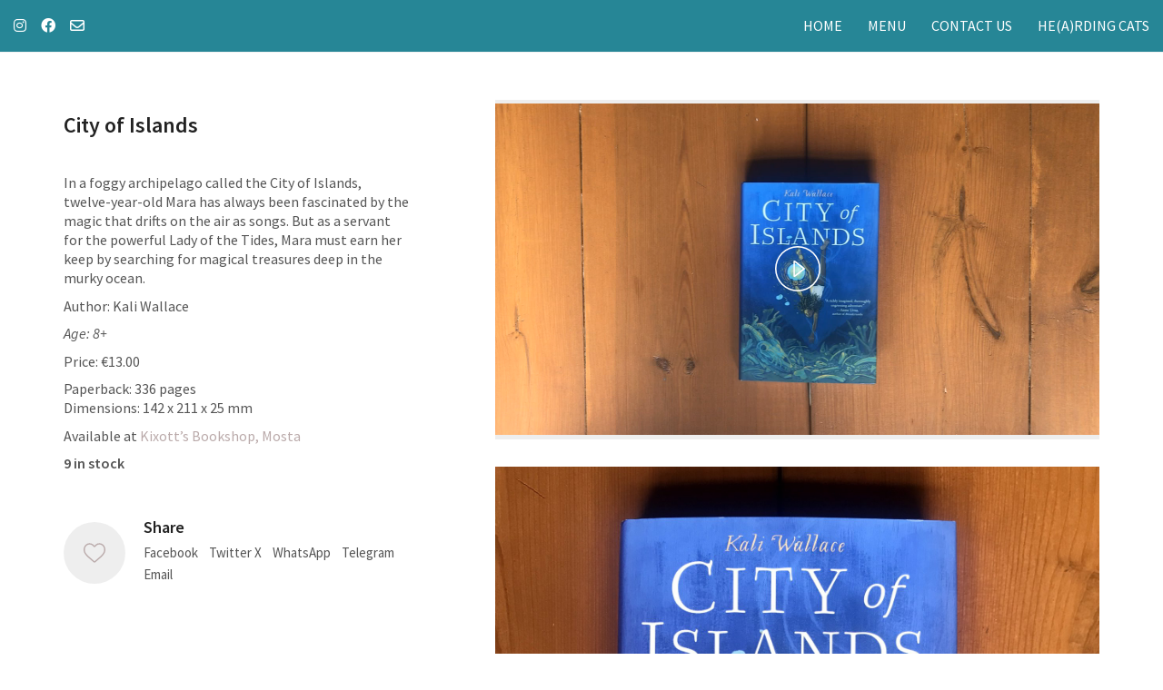

--- FILE ---
content_type: text/html; charset=UTF-8
request_url: https://kixott.com/books/city-of-islands/
body_size: 12057
content:
<!DOCTYPE html>

<html class="no-js" lang="en-GB">
<head>
    <meta charset="UTF-8">
    <meta name="viewport" content="width=device-width, initial-scale=1.0">

	<title>City of Islands &#8211; KIXOTT</title>
<link rel="preconnect" href="https://fonts.googleapis.com">
<link rel="preconnect" href="https://fonts.gstatic.com" crossorigin>
<link rel="preload" href="https://fonts.gstatic.com/s/sourcesanspro/v14/6xKydSBYKcSV-LCoeQqfX1RYOo3i94_wlxdu3cOWxw.woff2" as="font" type="font/woff2" crossorigin>
<link rel="preload" href="https://fonts.gstatic.com/s/sourcesanspro/v14/6xKwdSBYKcSV-LCoeQqfX1RYOo3qPZYokSds18S0xR41.woff2" as="font" type="font/woff2" crossorigin>
<link rel="preload" href="https://fonts.gstatic.com/s/sourcesanspro/v14/6xKydSBYKcSV-LCoeQqfX1RYOo3ik4zwlxdu3cOWxw.woff2" as="font" type="font/woff2" crossorigin>
<link rel="preload" href="https://fonts.gstatic.com/s/sourcesanspro/v14/6xKwdSBYKcSV-LCoeQqfX1RYOo3qPZZMkids18S0xR41.woff2" as="font" type="font/woff2" crossorigin>
<link rel="preload" href="https://fonts.gstatic.com/s/sourcesanspro/v14/6xK3dSBYKcSV-LCoeQqfX1RYOo3qOK7lujVj9w.woff2" as="font" type="font/woff2" crossorigin>
<link rel="preload" href="https://fonts.gstatic.com/s/sourcesanspro/v14/6xK1dSBYKcSV-LCoeQqfX1RYOo3qPZ7nsDJB9cme.woff2" as="font" type="font/woff2" crossorigin>
<link rel="preload" href="https://fonts.gstatic.com/s/sourcesanspro/v14/6xKydSBYKcSV-LCoeQqfX1RYOo3i54rwlxdu3cOWxw.woff2" as="font" type="font/woff2" crossorigin>
<link rel="preload" href="https://fonts.gstatic.com/s/sourcesanspro/v14/6xKwdSBYKcSV-LCoeQqfX1RYOo3qPZY4lCds18S0xR41.woff2" as="font" type="font/woff2" crossorigin>
<meta name='robots' content='max-image-preview:large' />
	<style>img:is([sizes="auto" i], [sizes^="auto," i]) { contain-intrinsic-size: 3000px 1500px }</style>
	<link rel='dns-prefetch' href='//fonts.googleapis.com' />
<link rel="alternate" type="application/rss+xml" title="KIXOTT &raquo; Feed" href="https://kixott.com/feed/" />
<link rel="alternate" type="application/rss+xml" title="KIXOTT &raquo; Comments Feed" href="https://kixott.com/comments/feed/" />
<link rel="alternate" type="text/calendar" title="KIXOTT &raquo; iCal Feed" href="https://kixott.com/events/?ical=1" />
    <meta property="og:type" content="article">
    <meta property="og:title" content="City of Islands">
    <meta property="og:url" content="https://kixott.com/books/city-of-islands/">
    <meta property="og:site_name" content="KIXOTT">

	        <meta property="og:description" content="In a foggy archipelago called the City of Islands, twelve-year-old Mara has always been fascinated by the magic that drifts on the air as songs. But as a servant for the powerful Lady of the Tides, Mara must earn her keep by searching for magical treasures deep in the murky ocean. Author: Kali Wallace Age:&hellip;">
	
	        <meta property="og:image" content="https://kixott.com/wp-content/uploads/2021/04/IMG_7205-scaled.jpg">
        <link itemprop="image" href="https://kixott.com/wp-content/uploads/2021/04/IMG_7205-scaled.jpg">

		            <!--
		  <PageMap>
		    <DataObject type="thumbnail">
		      <Attribute name="src" value="https://kixott.com/wp-content/uploads/2021/04/IMG_7205-150x150.jpg"/>
		      <Attribute name="width" value="150"/>
		      <Attribute name="height" value="150"/>
		    </DataObject>
		  </PageMap>
		-->
		
	<script type="text/javascript">
/* <![CDATA[ */
window._wpemojiSettings = {"baseUrl":"https:\/\/s.w.org\/images\/core\/emoji\/16.0.1\/72x72\/","ext":".png","svgUrl":"https:\/\/s.w.org\/images\/core\/emoji\/16.0.1\/svg\/","svgExt":".svg","source":{"concatemoji":"https:\/\/kixott.com\/wp-includes\/js\/wp-emoji-release.min.js?ver=6.8.3"}};
/*! This file is auto-generated */
!function(s,n){var o,i,e;function c(e){try{var t={supportTests:e,timestamp:(new Date).valueOf()};sessionStorage.setItem(o,JSON.stringify(t))}catch(e){}}function p(e,t,n){e.clearRect(0,0,e.canvas.width,e.canvas.height),e.fillText(t,0,0);var t=new Uint32Array(e.getImageData(0,0,e.canvas.width,e.canvas.height).data),a=(e.clearRect(0,0,e.canvas.width,e.canvas.height),e.fillText(n,0,0),new Uint32Array(e.getImageData(0,0,e.canvas.width,e.canvas.height).data));return t.every(function(e,t){return e===a[t]})}function u(e,t){e.clearRect(0,0,e.canvas.width,e.canvas.height),e.fillText(t,0,0);for(var n=e.getImageData(16,16,1,1),a=0;a<n.data.length;a++)if(0!==n.data[a])return!1;return!0}function f(e,t,n,a){switch(t){case"flag":return n(e,"\ud83c\udff3\ufe0f\u200d\u26a7\ufe0f","\ud83c\udff3\ufe0f\u200b\u26a7\ufe0f")?!1:!n(e,"\ud83c\udde8\ud83c\uddf6","\ud83c\udde8\u200b\ud83c\uddf6")&&!n(e,"\ud83c\udff4\udb40\udc67\udb40\udc62\udb40\udc65\udb40\udc6e\udb40\udc67\udb40\udc7f","\ud83c\udff4\u200b\udb40\udc67\u200b\udb40\udc62\u200b\udb40\udc65\u200b\udb40\udc6e\u200b\udb40\udc67\u200b\udb40\udc7f");case"emoji":return!a(e,"\ud83e\udedf")}return!1}function g(e,t,n,a){var r="undefined"!=typeof WorkerGlobalScope&&self instanceof WorkerGlobalScope?new OffscreenCanvas(300,150):s.createElement("canvas"),o=r.getContext("2d",{willReadFrequently:!0}),i=(o.textBaseline="top",o.font="600 32px Arial",{});return e.forEach(function(e){i[e]=t(o,e,n,a)}),i}function t(e){var t=s.createElement("script");t.src=e,t.defer=!0,s.head.appendChild(t)}"undefined"!=typeof Promise&&(o="wpEmojiSettingsSupports",i=["flag","emoji"],n.supports={everything:!0,everythingExceptFlag:!0},e=new Promise(function(e){s.addEventListener("DOMContentLoaded",e,{once:!0})}),new Promise(function(t){var n=function(){try{var e=JSON.parse(sessionStorage.getItem(o));if("object"==typeof e&&"number"==typeof e.timestamp&&(new Date).valueOf()<e.timestamp+604800&&"object"==typeof e.supportTests)return e.supportTests}catch(e){}return null}();if(!n){if("undefined"!=typeof Worker&&"undefined"!=typeof OffscreenCanvas&&"undefined"!=typeof URL&&URL.createObjectURL&&"undefined"!=typeof Blob)try{var e="postMessage("+g.toString()+"("+[JSON.stringify(i),f.toString(),p.toString(),u.toString()].join(",")+"));",a=new Blob([e],{type:"text/javascript"}),r=new Worker(URL.createObjectURL(a),{name:"wpTestEmojiSupports"});return void(r.onmessage=function(e){c(n=e.data),r.terminate(),t(n)})}catch(e){}c(n=g(i,f,p,u))}t(n)}).then(function(e){for(var t in e)n.supports[t]=e[t],n.supports.everything=n.supports.everything&&n.supports[t],"flag"!==t&&(n.supports.everythingExceptFlag=n.supports.everythingExceptFlag&&n.supports[t]);n.supports.everythingExceptFlag=n.supports.everythingExceptFlag&&!n.supports.flag,n.DOMReady=!1,n.readyCallback=function(){n.DOMReady=!0}}).then(function(){return e}).then(function(){var e;n.supports.everything||(n.readyCallback(),(e=n.source||{}).concatemoji?t(e.concatemoji):e.wpemoji&&e.twemoji&&(t(e.twemoji),t(e.wpemoji)))}))}((window,document),window._wpemojiSettings);
/* ]]> */
</script>
<link rel='stylesheet' id='sbi_styles-css' href='https://kixott.com/wp-content/plugins/instagram-feed/css/sbi-styles.min.css?ver=6.9.1' media='all' />
<style id='wp-emoji-styles-inline-css'>

	img.wp-smiley, img.emoji {
		display: inline !important;
		border: none !important;
		box-shadow: none !important;
		height: 1em !important;
		width: 1em !important;
		margin: 0 0.07em !important;
		vertical-align: -0.1em !important;
		background: none !important;
		padding: 0 !important;
	}
</style>
<link rel='stylesheet' id='wp-block-library-css' href='https://kixott.com/wp-includes/css/dist/block-library/style.min.css?ver=6.8.3' media='all' />
<style id='classic-theme-styles-inline-css'>
/*! This file is auto-generated */
.wp-block-button__link{color:#fff;background-color:#32373c;border-radius:9999px;box-shadow:none;text-decoration:none;padding:calc(.667em + 2px) calc(1.333em + 2px);font-size:1.125em}.wp-block-file__button{background:#32373c;color:#fff;text-decoration:none}
</style>
<style id='global-styles-inline-css'>
:root{--wp--preset--aspect-ratio--square: 1;--wp--preset--aspect-ratio--4-3: 4/3;--wp--preset--aspect-ratio--3-4: 3/4;--wp--preset--aspect-ratio--3-2: 3/2;--wp--preset--aspect-ratio--2-3: 2/3;--wp--preset--aspect-ratio--16-9: 16/9;--wp--preset--aspect-ratio--9-16: 9/16;--wp--preset--color--black: #000000;--wp--preset--color--cyan-bluish-gray: #abb8c3;--wp--preset--color--white: #ffffff;--wp--preset--color--pale-pink: #f78da7;--wp--preset--color--vivid-red: #cf2e2e;--wp--preset--color--luminous-vivid-orange: #ff6900;--wp--preset--color--luminous-vivid-amber: #fcb900;--wp--preset--color--light-green-cyan: #7bdcb5;--wp--preset--color--vivid-green-cyan: #00d084;--wp--preset--color--pale-cyan-blue: #8ed1fc;--wp--preset--color--vivid-cyan-blue: #0693e3;--wp--preset--color--vivid-purple: #9b51e0;--wp--preset--gradient--vivid-cyan-blue-to-vivid-purple: linear-gradient(135deg,rgba(6,147,227,1) 0%,rgb(155,81,224) 100%);--wp--preset--gradient--light-green-cyan-to-vivid-green-cyan: linear-gradient(135deg,rgb(122,220,180) 0%,rgb(0,208,130) 100%);--wp--preset--gradient--luminous-vivid-amber-to-luminous-vivid-orange: linear-gradient(135deg,rgba(252,185,0,1) 0%,rgba(255,105,0,1) 100%);--wp--preset--gradient--luminous-vivid-orange-to-vivid-red: linear-gradient(135deg,rgba(255,105,0,1) 0%,rgb(207,46,46) 100%);--wp--preset--gradient--very-light-gray-to-cyan-bluish-gray: linear-gradient(135deg,rgb(238,238,238) 0%,rgb(169,184,195) 100%);--wp--preset--gradient--cool-to-warm-spectrum: linear-gradient(135deg,rgb(74,234,220) 0%,rgb(151,120,209) 20%,rgb(207,42,186) 40%,rgb(238,44,130) 60%,rgb(251,105,98) 80%,rgb(254,248,76) 100%);--wp--preset--gradient--blush-light-purple: linear-gradient(135deg,rgb(255,206,236) 0%,rgb(152,150,240) 100%);--wp--preset--gradient--blush-bordeaux: linear-gradient(135deg,rgb(254,205,165) 0%,rgb(254,45,45) 50%,rgb(107,0,62) 100%);--wp--preset--gradient--luminous-dusk: linear-gradient(135deg,rgb(255,203,112) 0%,rgb(199,81,192) 50%,rgb(65,88,208) 100%);--wp--preset--gradient--pale-ocean: linear-gradient(135deg,rgb(255,245,203) 0%,rgb(182,227,212) 50%,rgb(51,167,181) 100%);--wp--preset--gradient--electric-grass: linear-gradient(135deg,rgb(202,248,128) 0%,rgb(113,206,126) 100%);--wp--preset--gradient--midnight: linear-gradient(135deg,rgb(2,3,129) 0%,rgb(40,116,252) 100%);--wp--preset--font-size--small: 13px;--wp--preset--font-size--medium: 20px;--wp--preset--font-size--large: 36px;--wp--preset--font-size--x-large: 42px;--wp--preset--spacing--20: 0.44rem;--wp--preset--spacing--30: 0.67rem;--wp--preset--spacing--40: 1rem;--wp--preset--spacing--50: 1.5rem;--wp--preset--spacing--60: 2.25rem;--wp--preset--spacing--70: 3.38rem;--wp--preset--spacing--80: 5.06rem;--wp--preset--shadow--natural: 6px 6px 9px rgba(0, 0, 0, 0.2);--wp--preset--shadow--deep: 12px 12px 50px rgba(0, 0, 0, 0.4);--wp--preset--shadow--sharp: 6px 6px 0px rgba(0, 0, 0, 0.2);--wp--preset--shadow--outlined: 6px 6px 0px -3px rgba(255, 255, 255, 1), 6px 6px rgba(0, 0, 0, 1);--wp--preset--shadow--crisp: 6px 6px 0px rgba(0, 0, 0, 1);}:where(.is-layout-flex){gap: 0.5em;}:where(.is-layout-grid){gap: 0.5em;}body .is-layout-flex{display: flex;}.is-layout-flex{flex-wrap: wrap;align-items: center;}.is-layout-flex > :is(*, div){margin: 0;}body .is-layout-grid{display: grid;}.is-layout-grid > :is(*, div){margin: 0;}:where(.wp-block-columns.is-layout-flex){gap: 2em;}:where(.wp-block-columns.is-layout-grid){gap: 2em;}:where(.wp-block-post-template.is-layout-flex){gap: 1.25em;}:where(.wp-block-post-template.is-layout-grid){gap: 1.25em;}.has-black-color{color: var(--wp--preset--color--black) !important;}.has-cyan-bluish-gray-color{color: var(--wp--preset--color--cyan-bluish-gray) !important;}.has-white-color{color: var(--wp--preset--color--white) !important;}.has-pale-pink-color{color: var(--wp--preset--color--pale-pink) !important;}.has-vivid-red-color{color: var(--wp--preset--color--vivid-red) !important;}.has-luminous-vivid-orange-color{color: var(--wp--preset--color--luminous-vivid-orange) !important;}.has-luminous-vivid-amber-color{color: var(--wp--preset--color--luminous-vivid-amber) !important;}.has-light-green-cyan-color{color: var(--wp--preset--color--light-green-cyan) !important;}.has-vivid-green-cyan-color{color: var(--wp--preset--color--vivid-green-cyan) !important;}.has-pale-cyan-blue-color{color: var(--wp--preset--color--pale-cyan-blue) !important;}.has-vivid-cyan-blue-color{color: var(--wp--preset--color--vivid-cyan-blue) !important;}.has-vivid-purple-color{color: var(--wp--preset--color--vivid-purple) !important;}.has-black-background-color{background-color: var(--wp--preset--color--black) !important;}.has-cyan-bluish-gray-background-color{background-color: var(--wp--preset--color--cyan-bluish-gray) !important;}.has-white-background-color{background-color: var(--wp--preset--color--white) !important;}.has-pale-pink-background-color{background-color: var(--wp--preset--color--pale-pink) !important;}.has-vivid-red-background-color{background-color: var(--wp--preset--color--vivid-red) !important;}.has-luminous-vivid-orange-background-color{background-color: var(--wp--preset--color--luminous-vivid-orange) !important;}.has-luminous-vivid-amber-background-color{background-color: var(--wp--preset--color--luminous-vivid-amber) !important;}.has-light-green-cyan-background-color{background-color: var(--wp--preset--color--light-green-cyan) !important;}.has-vivid-green-cyan-background-color{background-color: var(--wp--preset--color--vivid-green-cyan) !important;}.has-pale-cyan-blue-background-color{background-color: var(--wp--preset--color--pale-cyan-blue) !important;}.has-vivid-cyan-blue-background-color{background-color: var(--wp--preset--color--vivid-cyan-blue) !important;}.has-vivid-purple-background-color{background-color: var(--wp--preset--color--vivid-purple) !important;}.has-black-border-color{border-color: var(--wp--preset--color--black) !important;}.has-cyan-bluish-gray-border-color{border-color: var(--wp--preset--color--cyan-bluish-gray) !important;}.has-white-border-color{border-color: var(--wp--preset--color--white) !important;}.has-pale-pink-border-color{border-color: var(--wp--preset--color--pale-pink) !important;}.has-vivid-red-border-color{border-color: var(--wp--preset--color--vivid-red) !important;}.has-luminous-vivid-orange-border-color{border-color: var(--wp--preset--color--luminous-vivid-orange) !important;}.has-luminous-vivid-amber-border-color{border-color: var(--wp--preset--color--luminous-vivid-amber) !important;}.has-light-green-cyan-border-color{border-color: var(--wp--preset--color--light-green-cyan) !important;}.has-vivid-green-cyan-border-color{border-color: var(--wp--preset--color--vivid-green-cyan) !important;}.has-pale-cyan-blue-border-color{border-color: var(--wp--preset--color--pale-cyan-blue) !important;}.has-vivid-cyan-blue-border-color{border-color: var(--wp--preset--color--vivid-cyan-blue) !important;}.has-vivid-purple-border-color{border-color: var(--wp--preset--color--vivid-purple) !important;}.has-vivid-cyan-blue-to-vivid-purple-gradient-background{background: var(--wp--preset--gradient--vivid-cyan-blue-to-vivid-purple) !important;}.has-light-green-cyan-to-vivid-green-cyan-gradient-background{background: var(--wp--preset--gradient--light-green-cyan-to-vivid-green-cyan) !important;}.has-luminous-vivid-amber-to-luminous-vivid-orange-gradient-background{background: var(--wp--preset--gradient--luminous-vivid-amber-to-luminous-vivid-orange) !important;}.has-luminous-vivid-orange-to-vivid-red-gradient-background{background: var(--wp--preset--gradient--luminous-vivid-orange-to-vivid-red) !important;}.has-very-light-gray-to-cyan-bluish-gray-gradient-background{background: var(--wp--preset--gradient--very-light-gray-to-cyan-bluish-gray) !important;}.has-cool-to-warm-spectrum-gradient-background{background: var(--wp--preset--gradient--cool-to-warm-spectrum) !important;}.has-blush-light-purple-gradient-background{background: var(--wp--preset--gradient--blush-light-purple) !important;}.has-blush-bordeaux-gradient-background{background: var(--wp--preset--gradient--blush-bordeaux) !important;}.has-luminous-dusk-gradient-background{background: var(--wp--preset--gradient--luminous-dusk) !important;}.has-pale-ocean-gradient-background{background: var(--wp--preset--gradient--pale-ocean) !important;}.has-electric-grass-gradient-background{background: var(--wp--preset--gradient--electric-grass) !important;}.has-midnight-gradient-background{background: var(--wp--preset--gradient--midnight) !important;}.has-small-font-size{font-size: var(--wp--preset--font-size--small) !important;}.has-medium-font-size{font-size: var(--wp--preset--font-size--medium) !important;}.has-large-font-size{font-size: var(--wp--preset--font-size--large) !important;}.has-x-large-font-size{font-size: var(--wp--preset--font-size--x-large) !important;}
:where(.wp-block-post-template.is-layout-flex){gap: 1.25em;}:where(.wp-block-post-template.is-layout-grid){gap: 1.25em;}
:where(.wp-block-columns.is-layout-flex){gap: 2em;}:where(.wp-block-columns.is-layout-grid){gap: 2em;}
:root :where(.wp-block-pullquote){font-size: 1.5em;line-height: 1.6;}
</style>
<link rel='stylesheet' id='kalium-bootstrap-css-css' href='https://kixott.com/wp-content/themes/kalium/assets/css/bootstrap.min.css?ver=3.27.1750421887' media='all' />
<link rel='stylesheet' id='kalium-theme-base-css-css' href='https://kixott.com/wp-content/themes/kalium/assets/css/base.min.css?ver=3.27.1750421887' media='all' />
<link rel='stylesheet' id='kalium-theme-style-new-css-css' href='https://kixott.com/wp-content/themes/kalium/assets/css/new/style.min.css?ver=3.27.1750421887' media='all' />
<link rel='stylesheet' id='kalium-theme-other-css-css' href='https://kixott.com/wp-content/themes/kalium/assets/css/other.min.css?ver=3.27.1750421887' media='all' />
<link rel='stylesheet' id='kalium-theme-portfolio-css-css' href='https://kixott.com/wp-content/themes/kalium/assets/css/portfolio.min.css?ver=3.27.1750421887' media='all' />
<link rel='stylesheet' id='kalium-style-css-css' href='https://kixott.com/wp-content/themes/kalium/style.css?ver=3.27.1750421887' media='all' />
<link rel='stylesheet' id='custom-skin-css' href='https://kixott.com/wp-content/themes/kalium/assets/css/custom-skin.css?ver=c7600ec3cf453617422e2cb34a801b18' media='all' />
<link rel='stylesheet' id='kalium-fluidbox-css-css' href='https://kixott.com/wp-content/themes/kalium/assets/vendors/fluidbox/css/fluidbox.min.css?ver=3.27.1750421887' media='all' />
<link rel='stylesheet' id='typolab-source-sans-pro-font-2-css' href='https://fonts.googleapis.com/css2?family=Source+Sans+Pro%3Aital%2Cwght%400%2C200%3B0%2C300%3B0%2C400%3B0%2C600%3B1%2C200%3B1%2C300%3B1%2C400%3B1%2C600&#038;display=swap&#038;ver=3.27' media='all' />
    <script type="text/javascript">
		var ajaxurl = ajaxurl || 'https://kixott.com/wp-admin/admin-ajax.php';
		    </script>
	
<style data-font-appearance-settings>h1, .h1, .section-title h1 {
	font-size: 24px;
}
h2, .h2, .single-post .post-comments--section-title h2, .section-title h2 {
	font-size: 20px;
}




p, .section-title p {
	font-size: 16px;
}
.site-header .header-block__item {
	font-size: 16px;
}
.site-header .top-header-bar .header-block__item {
	font-size: 24px;
}</style>
<style data-custom-selectors>.font-2{font-family:"Source Sans Pro";font-style:normal;font-weight:normal}h1, h2, h3, h4, h5, h6{font-family:"Source Sans Pro";font-style:normal;font-weight:600}body{font-family:"Source Sans Pro";font-style:normal;font-weight:normal}body, p, .section-title p, .single-portfolio-holder .details .project-description p{font-family:"Source Sans Pro";font-style:normal;font-weight:normal;font-size:-1px}</style><script type="text/javascript" src="https://kixott.com/wp-includes/js/jquery/jquery.min.js?ver=3.7.1" id="jquery-core-js"></script>
<script type="text/javascript" src="https://kixott.com/wp-includes/js/jquery/jquery-migrate.min.js?ver=3.4.1" id="jquery-migrate-js"></script>
<script></script><link rel="https://api.w.org/" href="https://kixott.com/wp-json/" /><link rel="alternate" title="JSON" type="application/json" href="https://kixott.com/wp-json/wp/v2/portfolio/2777" /><link rel="EditURI" type="application/rsd+xml" title="RSD" href="https://kixott.com/xmlrpc.php?rsd" />
<meta name="generator" content="WordPress 6.8.3" />
<link rel="canonical" href="https://kixott.com/books/city-of-islands/" />
<link rel='shortlink' href='https://kixott.com/?p=2777' />
<link rel="alternate" title="oEmbed (JSON)" type="application/json+oembed" href="https://kixott.com/wp-json/oembed/1.0/embed?url=https%3A%2F%2Fkixott.com%2Fbooks%2Fcity-of-islands%2F" />
<link rel="alternate" title="oEmbed (XML)" type="text/xml+oembed" href="https://kixott.com/wp-json/oembed/1.0/embed?url=https%3A%2F%2Fkixott.com%2Fbooks%2Fcity-of-islands%2F&#038;format=xml" />
<meta name="tec-api-version" content="v1"><meta name="tec-api-origin" content="https://kixott.com"><link rel="alternate" href="https://kixott.com/wp-json/tribe/events/v1/" /><style id="theme-custom-css">body.menu-open { overflow: hidden; height: 100dvh; } .mobile-menu iframe,.mobile-menu-container iframe,.off-canvas-menu iframe,.fullscreen-menu iframe {  width: 100% !important;  height: 100dvh !important;        min-height: 100svh !important;    border: 0;  display: block;  overflow: auto;  -webkit-overflow-scrolling: touch;   overscroll-behavior: contain;      }.mobile-menu,.mobile-menu-container,.off-canvas-menu,.fullscreen-menu { z-index: 10000 !important; pointer-events: auto; }</style><script>var mobile_menu_breakpoint = 992;</script><style data-appended-custom-css="true">@media screen and (min-width:993px) { .mobile-menu-wrapper,.mobile-menu-overlay,.header-block__item--mobile-menu-toggle {display: none;} }</style><style data-appended-custom-css="true">@media screen and (max-width:992px) { .header-block__item--standard-menu-container {display: none;} }</style><style>.recentcomments a{display:inline !important;padding:0 !important;margin:0 !important;}</style><meta name="generator" content="Powered by WPBakery Page Builder - drag and drop page builder for WordPress."/>
<link rel="icon" href="https://kixott.com/wp-content/uploads/2020/11/cropped-ki-favb-32x32.png" sizes="32x32" />
<link rel="icon" href="https://kixott.com/wp-content/uploads/2020/11/cropped-ki-favb-192x192.png" sizes="192x192" />
<link rel="apple-touch-icon" href="https://kixott.com/wp-content/uploads/2020/11/cropped-ki-favb-180x180.png" />
<meta name="msapplication-TileImage" content="https://kixott.com/wp-content/uploads/2020/11/cropped-ki-favb-270x270.png" />
<noscript><style> .wpb_animate_when_almost_visible { opacity: 1; }</style></noscript></head>
<body class="wp-singular portfolio-template-default single single-portfolio postid-2777 wp-theme-kalium tribe-no-js has-header-bottom-border wpb-js-composer js-comp-ver-8.6.1 vc_responsive portfolio-category-books portfolio-category-children lightbox-disabled">

<div class="mobile-menu-wrapper mobile-menu-slide">

    <div class="mobile-menu-container">

		<ul id="menu-main-menu" class="menu"><li id="menu-item-4046" class="menu-item menu-item-type-post_type menu-item-object-page menu-item-home menu-item-4046"><a href="https://kixott.com/">HOME</a></li>
<li id="menu-item-4079" class="menu-item menu-item-type-post_type menu-item-object-page menu-item-4079"><a href="https://kixott.com/menu/">MENU</a></li>
<li id="menu-item-2088" class="menu-item menu-item-type-post_type menu-item-object-page menu-item-2088"><a href="https://kixott.com/contact-us/">CONTACT US</a></li>
<li id="menu-item-3500" class="menu-item menu-item-type-custom menu-item-object-custom menu-item-3500"><a target="_blank" href="http://cats.kixott.com/">HE(A)RDING CATS</a></li>
</ul>
		
		
		
    </div>

</div>

<div class="mobile-menu-overlay"></div>
<div class="wrapper" id="main-wrapper">

	<style data-appended-custom-css="true">.header-block, .site-header--static-header-type {padding-top: 18px;}</style><style data-appended-custom-css="true">.header-block, .site-header--static-header-type {padding-bottom: 18px;}</style><style data-appended-custom-css="true">.header-block, .site-header--static-header-type {background-color: #268696}</style><style data-appended-custom-css="true">.header-block {margin-bottom: 22px;}</style><style data-appended-custom-css="true">.header-block {border-bottom-color: #f2cea4}</style>    <header class="site-header main-header menu-type-custom-header header-bottom-border">

		<div class="header-block">

	
	<div class="header-block__row-container container">

		<div class="header-block__row header-block__row--main">
			        <div class="header-block__column header-block--content-left header-block--align-">

            <div class="header-block__items-row">
				<div class="header-block__item header-block__item--type-social-networks"><ul class="social-networks-links"><li class="social-networks-links--entry">		<a href="https://www.instagram.com/kixott_mt/" target="_blank" rel="noopener noreferrer" class="social-network-link sn-instagram sn-skin-light">
							<span class="sn-column sn-icon sn-text">
				<i class="fab fa-instagram"></i>
				</span>
			
					</a>
		</li><li class="social-networks-links--entry">		<a href="https://www.facebook.com/kixott" target="_blank" rel="noopener noreferrer" class="social-network-link sn-facebook sn-skin-light">
							<span class="sn-column sn-icon sn-text">
				<i class="fab fa-facebook"></i>
				</span>
			
					</a>
		</li><li class="social-networks-links--entry">		<a href="/cdn-cgi/l/email-protection#f49d9a929bb49f9d8c9b8080da979b99cb8781969e919780c9bc9198989bd5" target="_blank" rel="noopener noreferrer" class="social-network-link sn-email sn-skin-light">
							<span class="sn-column sn-icon sn-text">
				<i class="far fa-envelope"></i>
				</span>
			
					</a>
		</li></ul></div>            </div>

        </div>
		        <div class="header-block__column header-block__logo header-block--auto-grow">
			    <a href="https://kixott.com" class="header-logo logo-text menu-skin-light" aria-label="Go to homepage">
		            <span class="logo-text"></span>
		    </a>
        </div>
		        <div class="header-block__column header-block--content-right header-block--align-right">

            <div class="header-block__items-row">
				<div class="header-block__item header-block__item--type-menu-main-menu header-block__item--standard-menu-container"><div class="standard-menu-container menu-skin-light"><nav class="nav-container-main-menu"><ul id="menu-main-menu-1" class="menu"><li class="menu-item menu-item-type-post_type menu-item-object-page menu-item-home menu-item-4046"><a href="https://kixott.com/"><span>HOME</span></a></li>
<li class="menu-item menu-item-type-post_type menu-item-object-page menu-item-4079"><a href="https://kixott.com/menu/"><span>MENU</span></a></li>
<li class="menu-item menu-item-type-post_type menu-item-object-page menu-item-2088"><a href="https://kixott.com/contact-us/"><span>CONTACT US</span></a></li>
<li class="menu-item menu-item-type-custom menu-item-object-custom menu-item-3500"><a target="_blank" href="http://cats.kixott.com/"><span>HE(A)RDING CATS</span></a></li>
</ul></nav></div></div><div class="header-block__item header-block__item--type-menu-main-menu header-block__item--mobile-menu-toggle"><a href="#" class="toggle-bars menu-skin-light" aria-label="Toggle navigation" role="button" data-action="mobile-menu">            <span class="toggle-bars__column toggle-bars__column--left toggle-bars__column--padding-right">
                <span class="toggle-bars__text toggle-bars__text--show">MENU</span>
                <span class="toggle-bars__text toggle-bars__text--hide">CLOSE</span>
            </span>
			        <span class="toggle-bars__column">
            <span class="toggle-bars__bar-lines">
                <span class="toggle-bars__bar-line toggle-bars__bar-line--top"></span>
                <span class="toggle-bars__bar-line toggle-bars__bar-line--middle"></span>
                <span class="toggle-bars__bar-line toggle-bars__bar-line--bottom"></span>
            </span>
        </span>
		</a></div>            </div>

        </div>
				</div>

	</div>

	
</div>

    </header>

<div class="container">

	<div class="page-container">

		<div class="single-portfolio-holder portfolio-type-1 alt-one clearfix description-set-left">

			<div class="details col-md-4">
				
				<div class="title section-title">
					<h1>City of Islands</h1>

									</div>

				<div class="project-description">
					<div class="post-formatting">
						<p>In a foggy archipelago called the City of Islands, twelve-year-old Mara has always been fascinated by the magic that drifts on the air as songs. But as a servant for the powerful Lady of the Tides, Mara must earn her keep by searching for magical treasures deep in the murky ocean.</p>
<p>Author: Kali Wallace</p>
<p><em>Age: 8+</em></p>
<p>Price: €13.00</p>
<p>Paperback: 336 pages<br />
Dimensions: 142 x 211 x 25 mm</p>
<p>Available at <a href="https://kixott.com/contact-us/" target="_blank" rel="noopener">Kixott&#8217;s Bookshop, Mosta</a></p>
<p><strong>9 in stock</strong></p>
					</div>
				</div>

				
				
				    <div class="social-links-plain">

		            <div class="likes">
				<a href="#" class="like-button like-button--icon-heart" data-post-id="2777" aria-label="Like"><span class="like-icon"><span class="like-icon__icon"><svg id="heart" viewBox="0 -28 512.001 512" xmlns="http://www.w3.org/2000/svg">
    <path class="outline" d="M369,30c31.1,0,59.6,12.4,80.4,34.9c21.1,22.9,32.7,54.4,32.7,89c0,17.9-3.3,34.8-10.2,51.6c-7.2,17.6-18.2,35.3-33.7,54 c-29.3,35.4-73,72.6-123.5,115.6l-0.4,0.3c-17.6,15-37.5,32-58.3,50.1l0,0c-20.9-18.2-40.9-35.3-58.6-50.4l0,0 c-50.5-43-94.1-80.2-123.5-115.6c-15.5-18.7-26.5-36.4-33.7-54C33.3,188.7,30,171.8,30,153.9c0-34.5,11.6-66.1,32.7-89 C83.4,42.4,112,30,143,30c22.8,0,43.6,7.2,62.1,21.5c9.6,7.4,18.4,16.6,26.3,27.4c5.7,7.8,14.9,12.5,24.6,12.5 c9.7,0,18.9-4.7,24.6-12.5c7.8-10.8,16.7-20,26.3-27.4C325.3,37.2,346.2,30,369,30 M369,0c-29.6,0-56.6,9.3-80.4,27.8 c-11.9,9.2-22.6,20.4-32.2,33.5c-0.1,0.1-0.2,0.2-0.4,0.2s-0.3-0.1-0.4-0.2c-9.5-13.1-20.3-24.3-32.2-33.5C199.6,9.3,172.6,0,143,0 C103.5,0,67.1,15.8,40.6,44.6C14.4,73,0,111.8,0,153.9c0,43.3,16.1,82.9,50.8,124.7c31,37.4,75.5,75.4,127.1,119.3 c17.6,15,37.6,32,58.3,50.2c5.5,4.8,12.5,7.4,19.8,7.4c7.3,0,14.3-2.6,19.8-7.4c20.7-18.1,40.7-35.2,58.3-50.2 c51.6-43.9,96.1-81.9,127.1-119.3c34.6-41.8,50.8-81.4,50.8-124.7c0-42.1-14.4-80.9-40.6-109.3C444.9,15.8,408.5,0,369,0L369,0z"/>
    <path class="filled" d="M471.9,44.8C445.4,16.1,409,0.2,369.5,0.2c-29.6,0-56.6,9.3-80.4,27.8c-12,9.3-22.9,20.7-32.5,34 C246.9,48.7,236,37.3,224,28C200.1,9.6,173.1,0.2,143.5,0.2C104,0.2,67.6,16.1,41.1,44.8C14.9,73.2,0.5,112,0.5,154.1 c0,43.3,16.1,82.9,50.8,124.7c31,37.4,75.5,75.4,127.1,119.3c17.6,15,37.6,32,58.3,50.2c5.5,4.8,12.5,7.4,19.8,7.4 c7.3,0,14.3-2.6,19.8-7.4c20.7-18.1,40.7-35.2,58.3-50.2c51.6-43.9,96.1-81.9,127.1-119.3c34.6-41.8,50.8-81.4,50.8-124.7 C512.5,112,498.1,73.2,471.9,44.8z"/>
</svg></span><span class="like-icon__bubble like-icon__bubble--index-1"></span><span class="like-icon__bubble like-icon__bubble--index-2"></span><span class="like-icon__bubble like-icon__bubble--index-3"></span><span class="like-icon__bubble like-icon__bubble--index-4"></span><span class="like-icon__bubble like-icon__bubble--index-5"></span><span class="like-icon__bubble like-icon__bubble--index-6"></span><span class="like-icon__bubble like-icon__bubble--index-7"></span><span class="like-icon__bubble like-icon__bubble--index-8"></span></span><span class="like-button__count">1</span></a>            </div>
		
		            <div class="share-social">
                <h4>Share</h4>
                <div class="social-links">
					<a class="facebook" href="https://www.facebook.com/sharer.php?u=https://kixott.com/books/city-of-islands/" target="_blank" rel="noopener" aria-label="Facebook">Facebook</a><a class="twitter" href="https://twitter.com/share?text=City%20of%20Islands&#038;url=https://kixott.com/books/city-of-islands/" target="_blank" rel="noopener" aria-label="Twitter X">Twitter X</a><a class="whatsapp" href="https://api.whatsapp.com/send?text=City%20of%20Islands%20-%20https://kixott.com/books/city-of-islands/" target="_blank" rel="noopener" aria-label="WhatsApp">WhatsApp</a><a class="telegram" href="https://t.me/share/url?url=https://kixott.com/books/city-of-islands/&#038;text=City%20of%20Islands" target="_blank" rel="noopener" aria-label="Telegram">Telegram</a><a class="mail" href="/cdn-cgi/l/email-protection#[base64]" target="_blank" rel="noopener" aria-label="Email">Email</a>                </div>
            </div>
		
    </div>

			</div>

			<div class="col-md-7 col-md-offset-1 gallery-column-env">

				<div class="gallery captions-hide">

    <div class="row nivo">
		                <div class="col-xs-12">

                    <div class="wow fadeInLab">

                        <div class="portfolio-video">

							<span class="image-placeholder video" style="padding-bottom:56.25000000%;background-color:#eeeeee"><video controls class="video-js-el vjs-default-skin vjs-minimal-skin wp-video-shortcode" preload="auto" width="16" height="9" mp4="https://kixott.com/wp-content/uploads/2021/04/city_of_islands.mp4" data-vsetup="[]" playsinline="playsinline"><source type="video/mp4" src="https://kixott.com/wp-content/uploads/2021/04/city_of_islands.mp4?_=1" /></video></span>
                        </div>

                    </div>

                </div>
			                <div class="col-xs-12">

                    <div class="photo wow fadeInLab">

                        <a href="https://kixott.com/wp-content/uploads/2021/04/IMG_7205-scaled.jpg" data-lightbox-gallery="post-gallery" >
							<span class="image-placeholder" style="padding-bottom:100.00000000%;background-color:#eeeeee"><img width="1612" height="1612" class="attachment-portfolio-single-img-1 size-portfolio-single-img-1 img-2558 lazyload" role="presentation" decoding="async" fetchpriority="high" alt="" data-src="https://kixott.com/wp-content/uploads/2021/04/IMG_7205-1612x1612.jpg" data-srcset="https://kixott.com/wp-content/uploads/2021/04/IMG_7205-1612x1612.jpg 1612w, https://kixott.com/wp-content/uploads/2021/04/IMG_7205-300x300.jpg 300w, https://kixott.com/wp-content/uploads/2021/04/IMG_7205-1024x1024.jpg 1024w, https://kixott.com/wp-content/uploads/2021/04/IMG_7205-150x150.jpg 150w, https://kixott.com/wp-content/uploads/2021/04/IMG_7205-768x768.jpg 768w, https://kixott.com/wp-content/uploads/2021/04/IMG_7205-1536x1536.jpg 1536w, https://kixott.com/wp-content/uploads/2021/04/IMG_7205-2048x2048.jpg 2048w, https://kixott.com/wp-content/uploads/2021/04/IMG_7205-468x468.jpg 468w, https://kixott.com/wp-content/uploads/2021/04/IMG_7205-1116x1116.jpg 1116w, https://kixott.com/wp-content/uploads/2021/04/IMG_7205-806x806.jpg 806w, https://kixott.com/wp-content/uploads/2021/04/IMG_7205-558x558.jpg 558w, https://kixott.com/wp-content/uploads/2021/04/IMG_7205-655x655.jpg 655w, https://kixott.com/wp-content/uploads/2021/04/IMG_7205-scaled-600x600.jpg 600w, https://kixott.com/wp-content/uploads/2021/04/IMG_7205-scaled-220x220.jpg 220w, https://kixott.com/wp-content/uploads/2021/04/IMG_7205-scaled-266x266.jpg 266w" data-sizes="(max-width: 1612px) 100vw, 1612px" /></span>                        </a>

						
                    </div>

                </div>
			                <div class="col-xs-12">

                    <div class="photo wow fadeInLab">

                        <a href="https://kixott.com/wp-content/uploads/2021/04/IMG_7206-scaled.jpg" data-lightbox-gallery="post-gallery" >
							<span class="image-placeholder" style="padding-bottom:100.00000000%;background-color:#eeeeee"><img width="1612" height="1612" class="attachment-portfolio-single-img-1 size-portfolio-single-img-1 img-2559 lazyload" role="presentation" decoding="async" alt="" data-src="https://kixott.com/wp-content/uploads/2021/04/IMG_7206-1612x1612.jpg" data-srcset="https://kixott.com/wp-content/uploads/2021/04/IMG_7206-1612x1612.jpg 1612w, https://kixott.com/wp-content/uploads/2021/04/IMG_7206-300x300.jpg 300w, https://kixott.com/wp-content/uploads/2021/04/IMG_7206-1024x1024.jpg 1024w, https://kixott.com/wp-content/uploads/2021/04/IMG_7206-150x150.jpg 150w, https://kixott.com/wp-content/uploads/2021/04/IMG_7206-768x768.jpg 768w, https://kixott.com/wp-content/uploads/2021/04/IMG_7206-1536x1536.jpg 1536w, https://kixott.com/wp-content/uploads/2021/04/IMG_7206-2048x2048.jpg 2048w, https://kixott.com/wp-content/uploads/2021/04/IMG_7206-468x468.jpg 468w, https://kixott.com/wp-content/uploads/2021/04/IMG_7206-1116x1116.jpg 1116w, https://kixott.com/wp-content/uploads/2021/04/IMG_7206-806x806.jpg 806w, https://kixott.com/wp-content/uploads/2021/04/IMG_7206-558x558.jpg 558w, https://kixott.com/wp-content/uploads/2021/04/IMG_7206-655x655.jpg 655w, https://kixott.com/wp-content/uploads/2021/04/IMG_7206-600x600.jpg 600w, https://kixott.com/wp-content/uploads/2021/04/IMG_7206-220x220.jpg 220w" data-sizes="(max-width: 1612px) 100vw, 1612px" /></span>                        </a>

						
                    </div>

                </div>
			    </div>

</div>
			</div>

			    <div class="row">
        <div class="col-xs-12">
            <div class="portfolio-big-navigation portfolio-navigation-type-simple wow fadeIn">
                <div class="row">
                    <div class="col-xs-5">
						<a href="https://kixott.com/portfolio/dracula/" class="adjacent-post-link adjacent-post-link--prev adjacent-post-link--has-icon adjacent-post-link--arrow-left">
	        <span class="adjacent-post-link__icon">
            <i class="flaticon-arrow427"></i>
        </span>
	
    <span class="adjacent-post-link__text">
        
        <span class="adjacent-post-link__text-primary">
            Previous        </span>
    </span>
</a>
                    </div>

                    <div class="col-xs-2 text-on-center">
                        <a class="back-to-portfolio" href="https://kixott.com/kixopp/">
                            <i class="flaticon-four60"></i>
                        </a>
                    </div>

                    <div class="col-xs-5 text-align-right">
						<a href="https://kixott.com/portfolio/a-conspiracy-of-truths/" class="adjacent-post-link adjacent-post-link--next adjacent-post-link--has-icon adjacent-post-link--arrow-right">
	        <span class="adjacent-post-link__icon">
            <i class="flaticon-arrow413"></i>
        </span>
	
    <span class="adjacent-post-link__text">
        
        <span class="adjacent-post-link__text-primary">
            Next        </span>
    </span>
</a>
                    </div>
                </div>
            </div>
        </div>
    </div>
		</div>
	</div>

</div></div><!-- .wrapper -->
<footer id="footer" role="contentinfo" class="site-footer main-footer footer-bottom-vertical">

	<div class="container">
	
	<div class="footer-widgets">
		
			
		<div class="footer--widgets widget-area widgets--columned-layout widgets--columns-3" role="complementary">
			
						
		</div>
	
	</div>
	
	<hr>
	
</div>
	
        <div class="footer-bottom">

            <div class="container">

                <div class="footer-bottom-content">

					
					
                        <div class="footer-content-left">

                            <div class="copyrights site-info">
                                <p>© Copyright 2022 Kixott.com. All Rights Reserved.
<ul class="social-networks rounded colored-hover"><li><a href="https://www.instagram.com/kixott_mt/" target="_blank" class="instagram" title="Instagram" aria-label="Instagram" rel="noopener"><i class="fab fa-instagram"></i><span class="name">Instagram</span></a></li><li><a href="https://www.facebook.com/kixott" target="_blank" class="facebook" title="Facebook" aria-label="Facebook" rel="noopener"><i class="fab fa-facebook"></i><span class="name">Facebook</span></a></li><li><a href="/cdn-cgi/l/email-protection#fd94939b92bd969485928989d39e9290c28e889f97989e89c0b598919192dc" target="_self" class="email" title="Email" aria-label="Email" rel="noopener"><i class="far fa-envelope"></i><span class="name">Email</span></a></li></ul></p>
                            </div>

                        </div>

					                </div>

            </div>

        </div>

	
</footer><script data-cfasync="false" src="/cdn-cgi/scripts/5c5dd728/cloudflare-static/email-decode.min.js"></script><script type="speculationrules">
{"prefetch":[{"source":"document","where":{"and":[{"href_matches":"\/*"},{"not":{"href_matches":["\/wp-*.php","\/wp-admin\/*","\/wp-content\/uploads\/*","\/wp-content\/*","\/wp-content\/plugins\/*","\/wp-content\/themes\/kalium\/*","\/*\\?(.+)"]}},{"not":{"selector_matches":"a[rel~=\"nofollow\"]"}},{"not":{"selector_matches":".no-prefetch, .no-prefetch a"}}]},"eagerness":"conservative"}]}
</script>
		<script>
		( function ( body ) {
			'use strict';
			body.className = body.className.replace( /\btribe-no-js\b/, 'tribe-js' );
		} )( document.body );
		</script>
		<script type="application/ld+json">{"@context":"https:\/\/schema.org\/","@type":"Organization","name":"KIXOTT","url":"https:\/\/kixott.com"}</script><!-- Instagram Feed JS -->
<script type="text/javascript">
var sbiajaxurl = "https://kixott.com/wp-admin/admin-ajax.php";
</script>
<script> /* <![CDATA[ */var tribe_l10n_datatables = {"aria":{"sort_ascending":": activate to sort column ascending","sort_descending":": activate to sort column descending"},"length_menu":"Show _MENU_ entries","empty_table":"No data available in table","info":"Showing _START_ to _END_ of _TOTAL_ entries","info_empty":"Showing 0 to 0 of 0 entries","info_filtered":"(filtered from _MAX_ total entries)","zero_records":"No matching records found","search":"Search:","all_selected_text":"All items on this page were selected. ","select_all_link":"Select all pages","clear_selection":"Clear Selection.","pagination":{"all":"All","next":"Next","previous":"Previous"},"select":{"rows":{"0":"","_":": Selected %d rows","1":": Selected 1 row"}},"datepicker":{"dayNames":["Sunday","Monday","Tuesday","Wednesday","Thursday","Friday","Saturday"],"dayNamesShort":["Sun","Mon","Tue","Wed","Thu","Fri","Sat"],"dayNamesMin":["S","M","T","W","T","F","S"],"monthNames":["January","February","March","April","May","June","July","August","September","October","November","December"],"monthNamesShort":["January","February","March","April","May","June","July","August","September","October","November","December"],"monthNamesMin":["Jan","Feb","Mar","Apr","May","Jun","Jul","Aug","Sep","Oct","Nov","Dec"],"nextText":"Next","prevText":"Prev","currentText":"Today","closeText":"Done","today":"Today","clear":"Clear"}};/* ]]> */ </script><link rel='stylesheet' id='kalium-nivo-lightbox-css-css' href='https://kixott.com/wp-content/themes/kalium/assets/vendors/nivo-lightbox/nivo-lightbox.min.css?ver=3.27.1750421887' media='all' />
<link rel='stylesheet' id='kalium-nivo-lightbox-default-css-css' href='https://kixott.com/wp-content/themes/kalium/assets/vendors/nivo-lightbox/themes/default/default.css?ver=3.27.1750421887' media='all' />
<link rel='stylesheet' id='kalium-videojs-css-css' href='https://kixott.com/wp-content/themes/kalium/assets/vendors/video-js/video-js.min.css?ver=3.27.1750421887' media='all' />
<link rel='stylesheet' id='kalium-fontawesome-css-css' href='https://kixott.com/wp-content/themes/kalium/assets/vendors/font-awesome/css/all.min.css?ver=3.27.1750421887' media='all' />
<script type="text/javascript" src="https://kixott.com/wp-content/plugins/the-events-calendar/common/build/js/user-agent.js?ver=da75d0bdea6dde3898df" id="tec-user-agent-js"></script>
<script type="text/javascript" id="rtrar.appLocal-js-extra">
/* <![CDATA[ */
var rtafr = {"rules":""};
/* ]]> */
</script>
<script type="text/javascript" src="https://kixott.com/wp-content/plugins/real-time-auto-find-and-replace/assets/js/rtafar.local.js?ver=1.7.6" id="rtrar.appLocal-js"></script>
<script type="text/javascript" src="https://kixott.com/wp-content/plugins/real-time-auto-find-and-replace/assets/js/rtafar.app.min.js?ver=1.7.6" id="rtrar.app-js"></script>
<script type="text/javascript" src="https://kixott.com/wp-content/themes/kalium/assets/vendors/gsap/gsap.min.js?ver=3.27.1750421887" id="kalium-gsap-js-js"></script>
<script type="text/javascript" src="https://kixott.com/wp-content/themes/kalium/assets/vendors/gsap/ScrollToPlugin.min.js?ver=3.27.1750421887" id="kalium-gsap-scrollto-js-js"></script>
<script type="text/javascript" src="https://kixott.com/wp-content/themes/kalium/assets/vendors/scrollmagic/ScrollMagic.min.js?ver=3.27.1750421887" id="kalium-scrollmagic-js-js"></script>
<script type="text/javascript" src="https://kixott.com/wp-content/themes/kalium/assets/vendors/scrollmagic/plugins/animation.gsap.min.js?ver=3.27.1750421887" id="kalium-scrollmagic-gsap-js-js"></script>
<script type="text/javascript" src="https://kixott.com/wp-content/themes/kalium/assets/vendors/jquery-libs/jquery.ba-throttle-debounce.js?ver=3.27.1750421887" id="kalium-jquery-throttle-debounce-js-js"></script>
<script type="text/javascript" src="https://kixott.com/wp-content/themes/kalium/assets/vendors/fluidbox/jquery.fluidbox.min.js?ver=3.27.1750421887" id="kalium-fluidbox-js-js"></script>
<script type="text/javascript" src="https://kixott.com/wp-content/themes/kalium/assets/vendors/metafizzy/isotope.pkgd.min.js?ver=3.27.1750421887" id="kalium-metafizzy-isotope-js-js"></script>
<script type="text/javascript" src="https://kixott.com/wp-content/themes/kalium/assets/vendors/metafizzy/packery-mode.pkgd.min.js?ver=3.27.1750421887" id="kalium-metafizzy-packery-js-js"></script>
<script type="text/javascript" src="https://kixott.com/wp-content/themes/kalium/assets/vendors/nivo-lightbox/nivo-lightbox.min.js?ver=3.27.1750421887" id="kalium-nivo-lightbox-js-js"></script>
<script type="text/javascript" src="https://kixott.com/wp-content/themes/kalium/assets/vendors/video-js/video.min.js?ver=3.27.1750421887" id="kalium-videojs-js-js"></script>
<script type="text/javascript" src="https://kixott.com/wp-content/themes/kalium/assets/vendors/video-js-youtube/video-js-youtube.js?ver=3.27.1750421887" id="kalium-videojs-youtube-js-js"></script>
<script type="text/javascript" src="https://kixott.com/wp-content/themes/kalium/assets/vendors/vimeo/player.min.js?ver=3.27.1750421887" id="kalium-vimeo-player-js-js"></script>
<script type="text/javascript" id="kalium-main-js-js-before">
/* <![CDATA[ */
var _k = _k || {}; _k.enqueueAssets = {"js":{"light-gallery":[{"src":"https:\/\/kixott.com\/wp-content\/themes\/kalium\/assets\/vendors\/light-gallery\/lightgallery-all.min.js"}],"videojs":[{"src":"https:\/\/kixott.com\/wp-content\/themes\/kalium\/assets\/vendors\/video-js\/video.min.js"}]},"css":{"light-gallery":[{"src":"https:\/\/kixott.com\/wp-content\/themes\/kalium\/assets\/vendors\/light-gallery\/css\/lightgallery.min.css"},{"src":"https:\/\/kixott.com\/wp-content\/themes\/kalium\/assets\/vendors\/light-gallery\/css\/lg-transitions.min.css"}],"videojs":[{"src":"https:\/\/kixott.com\/wp-content\/themes\/kalium\/assets\/vendors\/video-js\/video-js.min.css"}]}};
var _k = _k || {}; _k.require = function(e){var t=e instanceof Array?e:[e],r=function(e){var t,t;e.match(/\.js(\?.*)?$/)?(t=document.createElement("script")).src=e:((t=document.createElement("link")).rel="stylesheet",t.href=e);var r=!1,a=jQuery("[data-deploader]").each((function(t,a){e!=jQuery(a).attr("src")&&e!=jQuery(a).attr("href")||(r=!0)})).length;r||(t.setAttribute("data-deploader",a),jQuery("head").append(t))},a;return new Promise((function(e,a){var n=0,c=function(t){if(t&&t.length){var a=t.shift(),n=a.match(/\.js(\?.*)?$/)?"script":"text";jQuery.ajax({dataType:n,url:a,cache:!0}).success((function(){r(a)})).always((function(){a.length&&c(t)}))}else e()};c(t)}))};;
/* ]]> */
</script>
<script type="text/javascript" src="https://kixott.com/wp-content/themes/kalium/assets/js/main.min.js?ver=3.27.1750421887" id="kalium-main-js-js"></script>
<!-- Global site tag (gtag.js) - Google Analytics -->
<script async src="https://www.googletagmanager.com/gtag/js?id=UA-184242030-1"></script>
<script>
  window.dataLayer = window.dataLayer || [];
  function gtag(){dataLayer.push(arguments);}
  gtag('js', new Date());

  gtag('config', 'UA-184242030-1');
</script><script></script>
<!-- TET: 0.047335 / 3.27 -->
<script defer src="https://static.cloudflareinsights.com/beacon.min.js/vcd15cbe7772f49c399c6a5babf22c1241717689176015" integrity="sha512-ZpsOmlRQV6y907TI0dKBHq9Md29nnaEIPlkf84rnaERnq6zvWvPUqr2ft8M1aS28oN72PdrCzSjY4U6VaAw1EQ==" data-cf-beacon='{"version":"2024.11.0","token":"6532422ccbba4761b847b2c0670e1c4b","r":1,"server_timing":{"name":{"cfCacheStatus":true,"cfEdge":true,"cfExtPri":true,"cfL4":true,"cfOrigin":true,"cfSpeedBrain":true},"location_startswith":null}}' crossorigin="anonymous"></script>
</body>
</html>